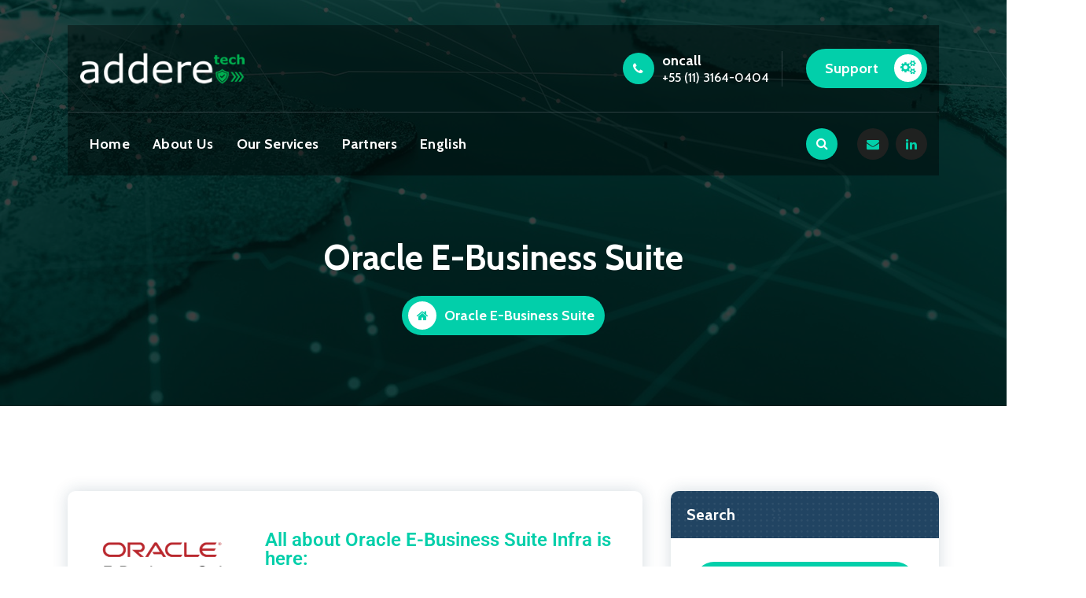

--- FILE ---
content_type: text/html; charset=UTF-8
request_url: https://adderetech.com/?page_id=1018
body_size: 21859
content:
<!DOCTYPE html>
<html lang="en-US">
	<head>
		<meta charset="UTF-8">
		<meta name="viewport" content="width=device-width, initial-scale=1">
		<link rel="profile" href="http://gmpg.org/xfn/11">
		
		<meta name='robots' content='index, follow, max-image-preview:large, max-snippet:-1, max-video-preview:-1' />
	<style>img:is([sizes="auto" i], [sizes^="auto," i]) { contain-intrinsic-size: 3000px 1500px }</style>
	
	<!-- This site is optimized with the Yoast SEO plugin v24.5 - https://yoast.com/wordpress/plugins/seo/ -->
	<title>Oracle E-Business Suite - ADDERE TECH</title>
	<link rel="canonical" href="https://adderetech.com/?page_id=1018" />
	<meta property="og:locale" content="en_US" />
	<meta property="og:type" content="article" />
	<meta property="og:title" content="Oracle E-Business Suite - ADDERE TECH" />
	<meta property="og:description" content="All about Oracle E-Business Suite Infra is here: Oracle E-Business Suite infrastructure on premises or cloud projects and sustain with excellence. Our team is experienced in critical and HA environments, keeping the environment healthy, keeping our managed EBS environments have the best performance, choosing better decisions with lower costs bringing save! Perform full installations (On [&hellip;]" />
	<meta property="og:url" content="https://adderetech.com/?page_id=1018" />
	<meta property="og:site_name" content="ADDERE TECH" />
	<meta property="article:modified_time" content="2022-01-08T04:38:31+00:00" />
	<meta property="og:image" content="https://adderetech.com/wp-content/uploads/2022/01/O-EBS-rgb-1.png" />
	<meta name="twitter:card" content="summary_large_image" />
	<meta name="twitter:label1" content="Est. reading time" />
	<meta name="twitter:data1" content="1 minute" />
	<script type="application/ld+json" class="yoast-schema-graph">{"@context":"https://schema.org","@graph":[{"@type":"WebPage","@id":"https://adderetech.com/?page_id=1018","url":"https://adderetech.com/?page_id=1018","name":"Oracle E-Business Suite - ADDERE TECH","isPartOf":{"@id":"https://adderetech.com/#website"},"primaryImageOfPage":{"@id":"https://adderetech.com/?page_id=1018#primaryimage"},"image":{"@id":"https://adderetech.com/?page_id=1018#primaryimage"},"thumbnailUrl":"https://adderetech.com/wp-content/uploads/2022/01/O-EBS-rgb-1.png","datePublished":"2022-01-08T01:17:06+00:00","dateModified":"2022-01-08T04:38:31+00:00","breadcrumb":{"@id":"https://adderetech.com/?page_id=1018#breadcrumb"},"inLanguage":"en-US","potentialAction":[{"@type":"ReadAction","target":["https://adderetech.com/?page_id=1018"]}]},{"@type":"ImageObject","inLanguage":"en-US","@id":"https://adderetech.com/?page_id=1018#primaryimage","url":"https://adderetech.com/wp-content/uploads/2022/01/O-EBS-rgb-1.png","contentUrl":"https://adderetech.com/wp-content/uploads/2022/01/O-EBS-rgb-1.png","width":570,"height":215},{"@type":"BreadcrumbList","@id":"https://adderetech.com/?page_id=1018#breadcrumb","itemListElement":[{"@type":"ListItem","position":1,"name":"Home","item":"https://adderetech.com/"},{"@type":"ListItem","position":2,"name":"Oracle E-Business Suite"}]},{"@type":"WebSite","@id":"https://adderetech.com/#website","url":"https://adderetech.com/","name":"ADDERE TECH","description":"Make it a GREAT BUSINESS!","publisher":{"@id":"https://adderetech.com/#organization"},"potentialAction":[{"@type":"SearchAction","target":{"@type":"EntryPoint","urlTemplate":"https://adderetech.com/?s={search_term_string}"},"query-input":{"@type":"PropertyValueSpecification","valueRequired":true,"valueName":"search_term_string"}}],"inLanguage":"en-US"},{"@type":"Organization","@id":"https://adderetech.com/#organization","name":"ADDERE TECH","url":"https://adderetech.com/","logo":{"@type":"ImageObject","inLanguage":"en-US","@id":"https://adderetech.com/#/schema/logo/image/","url":"https://adderetech.com/wp-content/uploads/2022/01/LOGO-CANVAS-01.png","contentUrl":"https://adderetech.com/wp-content/uploads/2022/01/LOGO-CANVAS-01.png","width":315,"height":84,"caption":"ADDERE TECH"},"image":{"@id":"https://adderetech.com/#/schema/logo/image/"}}]}</script>
	<!-- / Yoast SEO plugin. -->


<link rel='dns-prefetch' href='//fonts.googleapis.com' />
<link rel="alternate" type="application/rss+xml" title="ADDERE TECH &raquo; Feed" href="https://adderetech.com/?feed=rss2" />
<link rel="alternate" type="application/rss+xml" title="ADDERE TECH &raquo; Comments Feed" href="https://adderetech.com/?feed=comments-rss2" />
		<!-- This site uses the Google Analytics by MonsterInsights plugin v9.3.0 - Using Analytics tracking - https://www.monsterinsights.com/ -->
							<script src="//www.googletagmanager.com/gtag/js?id=G-Y7LS9FZG55"  data-cfasync="false" data-wpfc-render="false" type="text/javascript" async></script>
			<script data-cfasync="false" data-wpfc-render="false" type="text/javascript">
				var mi_version = '9.3.0';
				var mi_track_user = true;
				var mi_no_track_reason = '';
								var MonsterInsightsDefaultLocations = {"page_location":"https:\/\/adderetech.com\/?page_id=1018"};
				if ( typeof MonsterInsightsPrivacyGuardFilter === 'function' ) {
					var MonsterInsightsLocations = (typeof MonsterInsightsExcludeQuery === 'object') ? MonsterInsightsPrivacyGuardFilter( MonsterInsightsExcludeQuery ) : MonsterInsightsPrivacyGuardFilter( MonsterInsightsDefaultLocations );
				} else {
					var MonsterInsightsLocations = (typeof MonsterInsightsExcludeQuery === 'object') ? MonsterInsightsExcludeQuery : MonsterInsightsDefaultLocations;
				}

								var disableStrs = [
										'ga-disable-G-Y7LS9FZG55',
									];

				/* Function to detect opted out users */
				function __gtagTrackerIsOptedOut() {
					for (var index = 0; index < disableStrs.length; index++) {
						if (document.cookie.indexOf(disableStrs[index] + '=true') > -1) {
							return true;
						}
					}

					return false;
				}

				/* Disable tracking if the opt-out cookie exists. */
				if (__gtagTrackerIsOptedOut()) {
					for (var index = 0; index < disableStrs.length; index++) {
						window[disableStrs[index]] = true;
					}
				}

				/* Opt-out function */
				function __gtagTrackerOptout() {
					for (var index = 0; index < disableStrs.length; index++) {
						document.cookie = disableStrs[index] + '=true; expires=Thu, 31 Dec 2099 23:59:59 UTC; path=/';
						window[disableStrs[index]] = true;
					}
				}

				if ('undefined' === typeof gaOptout) {
					function gaOptout() {
						__gtagTrackerOptout();
					}
				}
								window.dataLayer = window.dataLayer || [];

				window.MonsterInsightsDualTracker = {
					helpers: {},
					trackers: {},
				};
				if (mi_track_user) {
					function __gtagDataLayer() {
						dataLayer.push(arguments);
					}

					function __gtagTracker(type, name, parameters) {
						if (!parameters) {
							parameters = {};
						}

						if (parameters.send_to) {
							__gtagDataLayer.apply(null, arguments);
							return;
						}

						if (type === 'event') {
														parameters.send_to = monsterinsights_frontend.v4_id;
							var hookName = name;
							if (typeof parameters['event_category'] !== 'undefined') {
								hookName = parameters['event_category'] + ':' + name;
							}

							if (typeof MonsterInsightsDualTracker.trackers[hookName] !== 'undefined') {
								MonsterInsightsDualTracker.trackers[hookName](parameters);
							} else {
								__gtagDataLayer('event', name, parameters);
							}
							
						} else {
							__gtagDataLayer.apply(null, arguments);
						}
					}

					__gtagTracker('js', new Date());
					__gtagTracker('set', {
						'developer_id.dZGIzZG': true,
											});
					if ( MonsterInsightsLocations.page_location ) {
						__gtagTracker('set', MonsterInsightsLocations);
					}
										__gtagTracker('config', 'G-Y7LS9FZG55', {"forceSSL":"true","link_attribution":"true"} );
															window.gtag = __gtagTracker;										(function () {
						/* https://developers.google.com/analytics/devguides/collection/analyticsjs/ */
						/* ga and __gaTracker compatibility shim. */
						var noopfn = function () {
							return null;
						};
						var newtracker = function () {
							return new Tracker();
						};
						var Tracker = function () {
							return null;
						};
						var p = Tracker.prototype;
						p.get = noopfn;
						p.set = noopfn;
						p.send = function () {
							var args = Array.prototype.slice.call(arguments);
							args.unshift('send');
							__gaTracker.apply(null, args);
						};
						var __gaTracker = function () {
							var len = arguments.length;
							if (len === 0) {
								return;
							}
							var f = arguments[len - 1];
							if (typeof f !== 'object' || f === null || typeof f.hitCallback !== 'function') {
								if ('send' === arguments[0]) {
									var hitConverted, hitObject = false, action;
									if ('event' === arguments[1]) {
										if ('undefined' !== typeof arguments[3]) {
											hitObject = {
												'eventAction': arguments[3],
												'eventCategory': arguments[2],
												'eventLabel': arguments[4],
												'value': arguments[5] ? arguments[5] : 1,
											}
										}
									}
									if ('pageview' === arguments[1]) {
										if ('undefined' !== typeof arguments[2]) {
											hitObject = {
												'eventAction': 'page_view',
												'page_path': arguments[2],
											}
										}
									}
									if (typeof arguments[2] === 'object') {
										hitObject = arguments[2];
									}
									if (typeof arguments[5] === 'object') {
										Object.assign(hitObject, arguments[5]);
									}
									if ('undefined' !== typeof arguments[1].hitType) {
										hitObject = arguments[1];
										if ('pageview' === hitObject.hitType) {
											hitObject.eventAction = 'page_view';
										}
									}
									if (hitObject) {
										action = 'timing' === arguments[1].hitType ? 'timing_complete' : hitObject.eventAction;
										hitConverted = mapArgs(hitObject);
										__gtagTracker('event', action, hitConverted);
									}
								}
								return;
							}

							function mapArgs(args) {
								var arg, hit = {};
								var gaMap = {
									'eventCategory': 'event_category',
									'eventAction': 'event_action',
									'eventLabel': 'event_label',
									'eventValue': 'event_value',
									'nonInteraction': 'non_interaction',
									'timingCategory': 'event_category',
									'timingVar': 'name',
									'timingValue': 'value',
									'timingLabel': 'event_label',
									'page': 'page_path',
									'location': 'page_location',
									'title': 'page_title',
									'referrer' : 'page_referrer',
								};
								for (arg in args) {
																		if (!(!args.hasOwnProperty(arg) || !gaMap.hasOwnProperty(arg))) {
										hit[gaMap[arg]] = args[arg];
									} else {
										hit[arg] = args[arg];
									}
								}
								return hit;
							}

							try {
								f.hitCallback();
							} catch (ex) {
							}
						};
						__gaTracker.create = newtracker;
						__gaTracker.getByName = newtracker;
						__gaTracker.getAll = function () {
							return [];
						};
						__gaTracker.remove = noopfn;
						__gaTracker.loaded = true;
						window['__gaTracker'] = __gaTracker;
					})();
									} else {
										console.log("");
					(function () {
						function __gtagTracker() {
							return null;
						}

						window['__gtagTracker'] = __gtagTracker;
						window['gtag'] = __gtagTracker;
					})();
									}
			</script>
				<!-- / Google Analytics by MonsterInsights -->
		<script type="text/javascript">
/* <![CDATA[ */
window._wpemojiSettings = {"baseUrl":"https:\/\/s.w.org\/images\/core\/emoji\/15.0.3\/72x72\/","ext":".png","svgUrl":"https:\/\/s.w.org\/images\/core\/emoji\/15.0.3\/svg\/","svgExt":".svg","source":{"concatemoji":"https:\/\/adderetech.com\/wp-includes\/js\/wp-emoji-release.min.js?ver=6.7.4"}};
/*! This file is auto-generated */
!function(i,n){var o,s,e;function c(e){try{var t={supportTests:e,timestamp:(new Date).valueOf()};sessionStorage.setItem(o,JSON.stringify(t))}catch(e){}}function p(e,t,n){e.clearRect(0,0,e.canvas.width,e.canvas.height),e.fillText(t,0,0);var t=new Uint32Array(e.getImageData(0,0,e.canvas.width,e.canvas.height).data),r=(e.clearRect(0,0,e.canvas.width,e.canvas.height),e.fillText(n,0,0),new Uint32Array(e.getImageData(0,0,e.canvas.width,e.canvas.height).data));return t.every(function(e,t){return e===r[t]})}function u(e,t,n){switch(t){case"flag":return n(e,"\ud83c\udff3\ufe0f\u200d\u26a7\ufe0f","\ud83c\udff3\ufe0f\u200b\u26a7\ufe0f")?!1:!n(e,"\ud83c\uddfa\ud83c\uddf3","\ud83c\uddfa\u200b\ud83c\uddf3")&&!n(e,"\ud83c\udff4\udb40\udc67\udb40\udc62\udb40\udc65\udb40\udc6e\udb40\udc67\udb40\udc7f","\ud83c\udff4\u200b\udb40\udc67\u200b\udb40\udc62\u200b\udb40\udc65\u200b\udb40\udc6e\u200b\udb40\udc67\u200b\udb40\udc7f");case"emoji":return!n(e,"\ud83d\udc26\u200d\u2b1b","\ud83d\udc26\u200b\u2b1b")}return!1}function f(e,t,n){var r="undefined"!=typeof WorkerGlobalScope&&self instanceof WorkerGlobalScope?new OffscreenCanvas(300,150):i.createElement("canvas"),a=r.getContext("2d",{willReadFrequently:!0}),o=(a.textBaseline="top",a.font="600 32px Arial",{});return e.forEach(function(e){o[e]=t(a,e,n)}),o}function t(e){var t=i.createElement("script");t.src=e,t.defer=!0,i.head.appendChild(t)}"undefined"!=typeof Promise&&(o="wpEmojiSettingsSupports",s=["flag","emoji"],n.supports={everything:!0,everythingExceptFlag:!0},e=new Promise(function(e){i.addEventListener("DOMContentLoaded",e,{once:!0})}),new Promise(function(t){var n=function(){try{var e=JSON.parse(sessionStorage.getItem(o));if("object"==typeof e&&"number"==typeof e.timestamp&&(new Date).valueOf()<e.timestamp+604800&&"object"==typeof e.supportTests)return e.supportTests}catch(e){}return null}();if(!n){if("undefined"!=typeof Worker&&"undefined"!=typeof OffscreenCanvas&&"undefined"!=typeof URL&&URL.createObjectURL&&"undefined"!=typeof Blob)try{var e="postMessage("+f.toString()+"("+[JSON.stringify(s),u.toString(),p.toString()].join(",")+"));",r=new Blob([e],{type:"text/javascript"}),a=new Worker(URL.createObjectURL(r),{name:"wpTestEmojiSupports"});return void(a.onmessage=function(e){c(n=e.data),a.terminate(),t(n)})}catch(e){}c(n=f(s,u,p))}t(n)}).then(function(e){for(var t in e)n.supports[t]=e[t],n.supports.everything=n.supports.everything&&n.supports[t],"flag"!==t&&(n.supports.everythingExceptFlag=n.supports.everythingExceptFlag&&n.supports[t]);n.supports.everythingExceptFlag=n.supports.everythingExceptFlag&&!n.supports.flag,n.DOMReady=!1,n.readyCallback=function(){n.DOMReady=!0}}).then(function(){return e}).then(function(){var e;n.supports.everything||(n.readyCallback(),(e=n.source||{}).concatemoji?t(e.concatemoji):e.wpemoji&&e.twemoji&&(t(e.twemoji),t(e.wpemoji)))}))}((window,document),window._wpemojiSettings);
/* ]]> */
</script>
<style id='wp-emoji-styles-inline-css' type='text/css'>

	img.wp-smiley, img.emoji {
		display: inline !important;
		border: none !important;
		box-shadow: none !important;
		height: 1em !important;
		width: 1em !important;
		margin: 0 0.07em !important;
		vertical-align: -0.1em !important;
		background: none !important;
		padding: 0 !important;
	}
</style>
<style id='classic-theme-styles-inline-css' type='text/css'>
/*! This file is auto-generated */
.wp-block-button__link{color:#fff;background-color:#32373c;border-radius:9999px;box-shadow:none;text-decoration:none;padding:calc(.667em + 2px) calc(1.333em + 2px);font-size:1.125em}.wp-block-file__button{background:#32373c;color:#fff;text-decoration:none}
</style>
<style id='global-styles-inline-css' type='text/css'>
:root{--wp--preset--aspect-ratio--square: 1;--wp--preset--aspect-ratio--4-3: 4/3;--wp--preset--aspect-ratio--3-4: 3/4;--wp--preset--aspect-ratio--3-2: 3/2;--wp--preset--aspect-ratio--2-3: 2/3;--wp--preset--aspect-ratio--16-9: 16/9;--wp--preset--aspect-ratio--9-16: 9/16;--wp--preset--color--black: #000000;--wp--preset--color--cyan-bluish-gray: #abb8c3;--wp--preset--color--white: #ffffff;--wp--preset--color--pale-pink: #f78da7;--wp--preset--color--vivid-red: #cf2e2e;--wp--preset--color--luminous-vivid-orange: #ff6900;--wp--preset--color--luminous-vivid-amber: #fcb900;--wp--preset--color--light-green-cyan: #7bdcb5;--wp--preset--color--vivid-green-cyan: #00d084;--wp--preset--color--pale-cyan-blue: #8ed1fc;--wp--preset--color--vivid-cyan-blue: #0693e3;--wp--preset--color--vivid-purple: #9b51e0;--wp--preset--gradient--vivid-cyan-blue-to-vivid-purple: linear-gradient(135deg,rgba(6,147,227,1) 0%,rgb(155,81,224) 100%);--wp--preset--gradient--light-green-cyan-to-vivid-green-cyan: linear-gradient(135deg,rgb(122,220,180) 0%,rgb(0,208,130) 100%);--wp--preset--gradient--luminous-vivid-amber-to-luminous-vivid-orange: linear-gradient(135deg,rgba(252,185,0,1) 0%,rgba(255,105,0,1) 100%);--wp--preset--gradient--luminous-vivid-orange-to-vivid-red: linear-gradient(135deg,rgba(255,105,0,1) 0%,rgb(207,46,46) 100%);--wp--preset--gradient--very-light-gray-to-cyan-bluish-gray: linear-gradient(135deg,rgb(238,238,238) 0%,rgb(169,184,195) 100%);--wp--preset--gradient--cool-to-warm-spectrum: linear-gradient(135deg,rgb(74,234,220) 0%,rgb(151,120,209) 20%,rgb(207,42,186) 40%,rgb(238,44,130) 60%,rgb(251,105,98) 80%,rgb(254,248,76) 100%);--wp--preset--gradient--blush-light-purple: linear-gradient(135deg,rgb(255,206,236) 0%,rgb(152,150,240) 100%);--wp--preset--gradient--blush-bordeaux: linear-gradient(135deg,rgb(254,205,165) 0%,rgb(254,45,45) 50%,rgb(107,0,62) 100%);--wp--preset--gradient--luminous-dusk: linear-gradient(135deg,rgb(255,203,112) 0%,rgb(199,81,192) 50%,rgb(65,88,208) 100%);--wp--preset--gradient--pale-ocean: linear-gradient(135deg,rgb(255,245,203) 0%,rgb(182,227,212) 50%,rgb(51,167,181) 100%);--wp--preset--gradient--electric-grass: linear-gradient(135deg,rgb(202,248,128) 0%,rgb(113,206,126) 100%);--wp--preset--gradient--midnight: linear-gradient(135deg,rgb(2,3,129) 0%,rgb(40,116,252) 100%);--wp--preset--font-size--small: 13px;--wp--preset--font-size--medium: 20px;--wp--preset--font-size--large: 36px;--wp--preset--font-size--x-large: 42px;--wp--preset--spacing--20: 0.44rem;--wp--preset--spacing--30: 0.67rem;--wp--preset--spacing--40: 1rem;--wp--preset--spacing--50: 1.5rem;--wp--preset--spacing--60: 2.25rem;--wp--preset--spacing--70: 3.38rem;--wp--preset--spacing--80: 5.06rem;--wp--preset--shadow--natural: 6px 6px 9px rgba(0, 0, 0, 0.2);--wp--preset--shadow--deep: 12px 12px 50px rgba(0, 0, 0, 0.4);--wp--preset--shadow--sharp: 6px 6px 0px rgba(0, 0, 0, 0.2);--wp--preset--shadow--outlined: 6px 6px 0px -3px rgba(255, 255, 255, 1), 6px 6px rgba(0, 0, 0, 1);--wp--preset--shadow--crisp: 6px 6px 0px rgba(0, 0, 0, 1);}:where(.is-layout-flex){gap: 0.5em;}:where(.is-layout-grid){gap: 0.5em;}body .is-layout-flex{display: flex;}.is-layout-flex{flex-wrap: wrap;align-items: center;}.is-layout-flex > :is(*, div){margin: 0;}body .is-layout-grid{display: grid;}.is-layout-grid > :is(*, div){margin: 0;}:where(.wp-block-columns.is-layout-flex){gap: 2em;}:where(.wp-block-columns.is-layout-grid){gap: 2em;}:where(.wp-block-post-template.is-layout-flex){gap: 1.25em;}:where(.wp-block-post-template.is-layout-grid){gap: 1.25em;}.has-black-color{color: var(--wp--preset--color--black) !important;}.has-cyan-bluish-gray-color{color: var(--wp--preset--color--cyan-bluish-gray) !important;}.has-white-color{color: var(--wp--preset--color--white) !important;}.has-pale-pink-color{color: var(--wp--preset--color--pale-pink) !important;}.has-vivid-red-color{color: var(--wp--preset--color--vivid-red) !important;}.has-luminous-vivid-orange-color{color: var(--wp--preset--color--luminous-vivid-orange) !important;}.has-luminous-vivid-amber-color{color: var(--wp--preset--color--luminous-vivid-amber) !important;}.has-light-green-cyan-color{color: var(--wp--preset--color--light-green-cyan) !important;}.has-vivid-green-cyan-color{color: var(--wp--preset--color--vivid-green-cyan) !important;}.has-pale-cyan-blue-color{color: var(--wp--preset--color--pale-cyan-blue) !important;}.has-vivid-cyan-blue-color{color: var(--wp--preset--color--vivid-cyan-blue) !important;}.has-vivid-purple-color{color: var(--wp--preset--color--vivid-purple) !important;}.has-black-background-color{background-color: var(--wp--preset--color--black) !important;}.has-cyan-bluish-gray-background-color{background-color: var(--wp--preset--color--cyan-bluish-gray) !important;}.has-white-background-color{background-color: var(--wp--preset--color--white) !important;}.has-pale-pink-background-color{background-color: var(--wp--preset--color--pale-pink) !important;}.has-vivid-red-background-color{background-color: var(--wp--preset--color--vivid-red) !important;}.has-luminous-vivid-orange-background-color{background-color: var(--wp--preset--color--luminous-vivid-orange) !important;}.has-luminous-vivid-amber-background-color{background-color: var(--wp--preset--color--luminous-vivid-amber) !important;}.has-light-green-cyan-background-color{background-color: var(--wp--preset--color--light-green-cyan) !important;}.has-vivid-green-cyan-background-color{background-color: var(--wp--preset--color--vivid-green-cyan) !important;}.has-pale-cyan-blue-background-color{background-color: var(--wp--preset--color--pale-cyan-blue) !important;}.has-vivid-cyan-blue-background-color{background-color: var(--wp--preset--color--vivid-cyan-blue) !important;}.has-vivid-purple-background-color{background-color: var(--wp--preset--color--vivid-purple) !important;}.has-black-border-color{border-color: var(--wp--preset--color--black) !important;}.has-cyan-bluish-gray-border-color{border-color: var(--wp--preset--color--cyan-bluish-gray) !important;}.has-white-border-color{border-color: var(--wp--preset--color--white) !important;}.has-pale-pink-border-color{border-color: var(--wp--preset--color--pale-pink) !important;}.has-vivid-red-border-color{border-color: var(--wp--preset--color--vivid-red) !important;}.has-luminous-vivid-orange-border-color{border-color: var(--wp--preset--color--luminous-vivid-orange) !important;}.has-luminous-vivid-amber-border-color{border-color: var(--wp--preset--color--luminous-vivid-amber) !important;}.has-light-green-cyan-border-color{border-color: var(--wp--preset--color--light-green-cyan) !important;}.has-vivid-green-cyan-border-color{border-color: var(--wp--preset--color--vivid-green-cyan) !important;}.has-pale-cyan-blue-border-color{border-color: var(--wp--preset--color--pale-cyan-blue) !important;}.has-vivid-cyan-blue-border-color{border-color: var(--wp--preset--color--vivid-cyan-blue) !important;}.has-vivid-purple-border-color{border-color: var(--wp--preset--color--vivid-purple) !important;}.has-vivid-cyan-blue-to-vivid-purple-gradient-background{background: var(--wp--preset--gradient--vivid-cyan-blue-to-vivid-purple) !important;}.has-light-green-cyan-to-vivid-green-cyan-gradient-background{background: var(--wp--preset--gradient--light-green-cyan-to-vivid-green-cyan) !important;}.has-luminous-vivid-amber-to-luminous-vivid-orange-gradient-background{background: var(--wp--preset--gradient--luminous-vivid-amber-to-luminous-vivid-orange) !important;}.has-luminous-vivid-orange-to-vivid-red-gradient-background{background: var(--wp--preset--gradient--luminous-vivid-orange-to-vivid-red) !important;}.has-very-light-gray-to-cyan-bluish-gray-gradient-background{background: var(--wp--preset--gradient--very-light-gray-to-cyan-bluish-gray) !important;}.has-cool-to-warm-spectrum-gradient-background{background: var(--wp--preset--gradient--cool-to-warm-spectrum) !important;}.has-blush-light-purple-gradient-background{background: var(--wp--preset--gradient--blush-light-purple) !important;}.has-blush-bordeaux-gradient-background{background: var(--wp--preset--gradient--blush-bordeaux) !important;}.has-luminous-dusk-gradient-background{background: var(--wp--preset--gradient--luminous-dusk) !important;}.has-pale-ocean-gradient-background{background: var(--wp--preset--gradient--pale-ocean) !important;}.has-electric-grass-gradient-background{background: var(--wp--preset--gradient--electric-grass) !important;}.has-midnight-gradient-background{background: var(--wp--preset--gradient--midnight) !important;}.has-small-font-size{font-size: var(--wp--preset--font-size--small) !important;}.has-medium-font-size{font-size: var(--wp--preset--font-size--medium) !important;}.has-large-font-size{font-size: var(--wp--preset--font-size--large) !important;}.has-x-large-font-size{font-size: var(--wp--preset--font-size--x-large) !important;}
:where(.wp-block-post-template.is-layout-flex){gap: 1.25em;}:where(.wp-block-post-template.is-layout-grid){gap: 1.25em;}
:where(.wp-block-columns.is-layout-flex){gap: 2em;}:where(.wp-block-columns.is-layout-grid){gap: 2em;}
:root :where(.wp-block-pullquote){font-size: 1.5em;line-height: 1.6;}
</style>
<link rel='stylesheet' id='contact-form-7-css' href='https://adderetech.com/wp-content/plugins/contact-form-7/includes/css/styles.css?ver=6.0.6' type='text/css' media='all' />
<link rel='stylesheet' id='woocommerce-layout-css' href='https://adderetech.com/wp-content/plugins/woocommerce/assets/css/woocommerce-layout.css?ver=10.3.7' type='text/css' media='all' />
<link rel='stylesheet' id='woocommerce-smallscreen-css' href='https://adderetech.com/wp-content/plugins/woocommerce/assets/css/woocommerce-smallscreen.css?ver=10.3.7' type='text/css' media='only screen and (max-width: 768px)' />
<link rel='stylesheet' id='woocommerce-general-css' href='https://adderetech.com/wp-content/plugins/woocommerce/assets/css/woocommerce.css?ver=10.3.7' type='text/css' media='all' />
<style id='woocommerce-inline-inline-css' type='text/css'>
.woocommerce form .form-row .required { visibility: visible; }
</style>
<link rel='stylesheet' id='brands-styles-css' href='https://adderetech.com/wp-content/plugins/woocommerce/assets/css/brands.css?ver=10.3.7' type='text/css' media='all' />
<link rel='stylesheet' id='bootstrap-min-css' href='https://adderetech.com/wp-content/themes/cozipress-pro/assets/css/bootstrap.min.css?ver=6.7.4' type='text/css' media='all' />
<link rel='stylesheet' id='owl-carousel-min-css' href='https://adderetech.com/wp-content/themes/cozipress-pro/assets/css/owl.carousel.min.css?ver=6.7.4' type='text/css' media='all' />
<link rel='stylesheet' id='font-awesome-css' href='https://adderetech.com/wp-content/plugins/elementor/assets/lib/font-awesome/css/font-awesome.min.css?ver=4.7.0' type='text/css' media='all' />
<link rel='stylesheet' id='animate-css' href='https://adderetech.com/wp-content/themes/cozipress-pro/assets/css/animate.min.css?ver=6.7.4' type='text/css' media='all' />
<link rel='stylesheet' id='magnific-popup-css' href='https://adderetech.com/wp-content/themes/cozipress-pro/assets/css/magnific-popup.min.css?ver=6.7.4' type='text/css' media='all' />
<link rel='stylesheet' id='cozipress-editor-style-css' href='https://adderetech.com/wp-content/themes/cozipress-pro/assets/css/editor-style.css?ver=6.7.4' type='text/css' media='all' />
<link rel='stylesheet' id='cozipress-menus-css' href='https://adderetech.com/wp-content/themes/cozipress-pro/assets/css/classic-menu.css?ver=6.7.4' type='text/css' media='all' />
<link rel='stylesheet' id='cozipress-widgets-css' href='https://adderetech.com/wp-content/themes/cozipress-pro/assets/css/widgets.css?ver=6.7.4' type='text/css' media='all' />
<link rel='stylesheet' id='cozipress-main-css' href='https://adderetech.com/wp-content/themes/cozipress-pro/assets/css/main.css?ver=6.7.4' type='text/css' media='all' />
<link rel='stylesheet' id='cozipress-woo-css' href='https://adderetech.com/wp-content/themes/cozipress-pro/assets/css/woo.css?ver=6.7.4' type='text/css' media='all' />
<link rel='stylesheet' id='cozipress-media-query-css' href='https://adderetech.com/wp-content/themes/cozipress-pro/assets/css/responsive.css?ver=6.7.4' type='text/css' media='all' />
<link rel='stylesheet' id='cozipress-style-css' href='https://adderetech.com/wp-content/themes/cozipress-pro/style.css?ver=6.7.4' type='text/css' media='all' />
<style id='cozipress-style-inline-css' type='text/css'>
.main-slider {
					    background: rgba(0, 0, 0, 0.6);
				}
.breadcrumb-area:after {
					background-color: #000000;
					opacity: 0.75;
				}
.site-description { font-size: 12px !important;} @media (max-width:768px) {.site-description { font-size: 12px !important;} } @media (max-width:480px) {.site-description { font-size: 12px !important;} } :root {
								--bs-black:#000000;
								--bs-blue:#0d6efd;
								--bs-indigo:#6610f2;
								--bs-purple:#6f42c1;
								--bs-pink:#d63384;
								--bs-red:#dc221c;
								--bs-orange:#fd7e14;
								--bs-orange-dark:#ee4a34;
								--bs-orange-dark-light:#fae4df;
								--bs-yellow:#ffcc00;
								--bs-green:#28a745;
								--bs-teal:#20c997;
								--bs-cyan:#17a2b8;
								--bs-white:#ffffff;
								--bs-gray:#dedede;
								--bs-gray-light: #f7f7f7;
								--bs-gray-dark:#343a40;
								--bs-primary:#02cfaa;
								--bs-primary-dark:#025ce2;
								--bs-primary-light: #effffc;
								--bs-primary-shadow:rgb(0 123 255 / 0.5);
								--bs-secondary:#214462;
								--bs-secondary-dark: #1f2120;
								--bs-gray-500: #f2f2f2;
								--bs-gray-500-thumb: #c2c2c2;
								--bs-success:#28a745;
								--bs-info:#17a2b8;
								--bs-warning:#ffc107;
								--bs-danger:#dc3545;
								--bs-light:#f8f9fa;
								--bs-dark:#343a40;
								--bs-gradient:linear-gradient(180deg,rgba(255,255,255,0.15),rgba(255,255,255,0));
								--bs-gradient-image:linear-gradient(180deg,rgba(255,255,255,0.15),rgba(255,255,255,0));
								--bs-shadow: 2px 5px 20px rgba(0, 0, 0, .2);
								--bs-radius: 0.1875rem;
								--bs-theme-radius: 6.25rem;
								--bs-transition: all .35s cubic-bezier(.645,.045,.355,1);
								--bs-transition-slow: all .55s cubic-bezier(.645,.045,.355,1);
								--bs-transition-very-slow: all .75s cubic-bezier(.645,.045,.355,1);
							}.heading-default .badge:after{
								    background-color: rgba(2, 207, 170, .2);
							}
 body{ font-family: Cabin;	}
 body{ 
			font-weight: inherit;
			text-transform: inherit;
			font-style: inherit;
			text-decoration: inherit;
		} a {text-decoration: inherit;
		}
 h1{ 
				font-family: ;
				font-weight: 700;
				text-transform: inherit;
				font-style: inherit;
				text-decoration: inherit;
			}
 h2{ 
				font-family: ;
				font-weight: 700;
				text-transform: inherit;
				font-style: inherit;
				text-decoration: inherit;
			}
 h3{ 
				font-family: ;
				font-weight: 700;
				text-transform: inherit;
				font-style: inherit;
				text-decoration: inherit;
			}
 h4{ 
				font-family: ;
				font-weight: 700;
				text-transform: inherit;
				font-style: inherit;
				text-decoration: inherit;
			}
 h5{ 
				font-family: ;
				font-weight: 700;
				text-transform: inherit;
				font-style: inherit;
				text-decoration: inherit;
			}
 h6{ 
				font-family: ;
				font-weight: 700;
				text-transform: inherit;
				font-style: inherit;
				text-decoration: inherit;
			}
@media (min-width: 992px) {
							.footer-parallax .cozipress-content {
								position: relative;
								margin-bottom: 671px;
								box-shadow: 0 5px 10px 0 rgb(51 51 51 / 50%);
								z-index: 1;
							}
							.footer-parallax .main-footer {
								position: fixed;
								bottom: 0;
								left: 0;
								width: 100%;
								z-index: 0;
							}
						}

</style>
<link rel='stylesheet' id='cozipress-fonts-css' href='//fonts.googleapis.com/css?family=Montserrat%3Aital%2Cwght%400%2C200%3B0%2C300%3B0%2C400%3B0%2C500%3B0%2C600%3B0%2C700%3B0%2C800%3B0%2C900%3B1%2C100%3B1%2C200%3B1%2C300%3B1%2C400%3B1%2C500%3B1%2C600%3B1%2C700%3B1%2C800%3B1%2C900&#038;subset=latin%2Clatin-ext' type='text/css' media='all' />
<link rel='stylesheet' id='cozipress-font-selector-google-font-cabin-css' href='//fonts.googleapis.com/css?family=Cabin%3A300%2C400%2C500%2C700&#038;ver=6.7.4#038;subset=latin' type='text/css' media='all' />
<link rel='stylesheet' id='elementor-icons-css' href='https://adderetech.com/wp-content/plugins/elementor/assets/lib/eicons/css/elementor-icons.min.css?ver=5.44.0' type='text/css' media='all' />
<link rel='stylesheet' id='elementor-frontend-css' href='https://adderetech.com/wp-content/plugins/elementor/assets/css/frontend.min.css?ver=3.33.4' type='text/css' media='all' />
<link rel='stylesheet' id='elementor-post-75-css' href='https://adderetech.com/wp-content/uploads/elementor/css/post-75.css?ver=1767963803' type='text/css' media='all' />
<link rel='stylesheet' id='widget-image-css' href='https://adderetech.com/wp-content/plugins/elementor/assets/css/widget-image.min.css?ver=3.33.4' type='text/css' media='all' />
<link rel='stylesheet' id='widget-heading-css' href='https://adderetech.com/wp-content/plugins/elementor/assets/css/widget-heading.min.css?ver=3.33.4' type='text/css' media='all' />
<link rel='stylesheet' id='elementor-post-1018-css' href='https://adderetech.com/wp-content/uploads/elementor/css/post-1018.css?ver=1767995273' type='text/css' media='all' />
<link rel='stylesheet' id='elementor-gf-local-roboto-css' href='https://adderetech.com/wp-content/uploads/elementor/google-fonts/css/roboto.css?ver=1750388936' type='text/css' media='all' />
<link rel='stylesheet' id='elementor-gf-local-robotoslab-css' href='https://adderetech.com/wp-content/uploads/elementor/google-fonts/css/robotoslab.css?ver=1750388941' type='text/css' media='all' />
<script type="text/javascript" src="https://adderetech.com/wp-content/plugins/google-analytics-for-wordpress/assets/js/frontend-gtag.min.js?ver=9.3.0" id="monsterinsights-frontend-script-js" async="async" data-wp-strategy="async"></script>
<script data-cfasync="false" data-wpfc-render="false" type="text/javascript" id='monsterinsights-frontend-script-js-extra'>/* <![CDATA[ */
var monsterinsights_frontend = {"js_events_tracking":"true","download_extensions":"doc,pdf,ppt,zip,xls,docx,pptx,xlsx","inbound_paths":"[{\"path\":\"\\\/go\\\/\",\"label\":\"affiliate\"},{\"path\":\"\\\/recommend\\\/\",\"label\":\"affiliate\"}]","home_url":"https:\/\/adderetech.com","hash_tracking":"false","v4_id":"G-Y7LS9FZG55"};/* ]]> */
</script>
<script type="text/javascript" src="https://adderetech.com/wp-includes/js/jquery/jquery.min.js?ver=3.7.1" id="jquery-core-js"></script>
<script type="text/javascript" src="https://adderetech.com/wp-includes/js/jquery/jquery-migrate.min.js?ver=3.4.1" id="jquery-migrate-js"></script>
<script type="text/javascript" src="https://adderetech.com/wp-content/plugins/woocommerce/assets/js/jquery-blockui/jquery.blockUI.min.js?ver=2.7.0-wc.10.3.7" id="wc-jquery-blockui-js" defer="defer" data-wp-strategy="defer"></script>
<script type="text/javascript" id="wc-add-to-cart-js-extra">
/* <![CDATA[ */
var wc_add_to_cart_params = {"ajax_url":"\/wp-admin\/admin-ajax.php","wc_ajax_url":"\/?wc-ajax=%%endpoint%%","i18n_view_cart":"View cart","cart_url":"https:\/\/adderetech.com","is_cart":"","cart_redirect_after_add":"no"};
/* ]]> */
</script>
<script type="text/javascript" src="https://adderetech.com/wp-content/plugins/woocommerce/assets/js/frontend/add-to-cart.min.js?ver=10.3.7" id="wc-add-to-cart-js" defer="defer" data-wp-strategy="defer"></script>
<script type="text/javascript" src="https://adderetech.com/wp-content/plugins/woocommerce/assets/js/js-cookie/js.cookie.min.js?ver=2.1.4-wc.10.3.7" id="wc-js-cookie-js" defer="defer" data-wp-strategy="defer"></script>
<script type="text/javascript" id="woocommerce-js-extra">
/* <![CDATA[ */
var woocommerce_params = {"ajax_url":"\/wp-admin\/admin-ajax.php","wc_ajax_url":"\/?wc-ajax=%%endpoint%%","i18n_password_show":"Show password","i18n_password_hide":"Hide password"};
/* ]]> */
</script>
<script type="text/javascript" src="https://adderetech.com/wp-content/plugins/woocommerce/assets/js/frontend/woocommerce.min.js?ver=10.3.7" id="woocommerce-js" defer="defer" data-wp-strategy="defer"></script>
<script type="text/javascript" src="https://adderetech.com/wp-content/themes/cozipress-pro/assets/js/wow.min.js?ver=6.7.4" id="wow-min-js"></script>
<link rel="https://api.w.org/" href="https://adderetech.com/index.php?rest_route=/" /><link rel="alternate" title="JSON" type="application/json" href="https://adderetech.com/index.php?rest_route=/wp/v2/pages/1018" /><link rel="EditURI" type="application/rsd+xml" title="RSD" href="https://adderetech.com/xmlrpc.php?rsd" />
<meta name="generator" content="WordPress 6.7.4" />
<meta name="generator" content="WooCommerce 10.3.7" />
<link rel='shortlink' href='https://adderetech.com/?p=1018' />
<link rel="alternate" title="oEmbed (JSON)" type="application/json+oembed" href="https://adderetech.com/index.php?rest_route=%2Foembed%2F1.0%2Fembed&#038;url=https%3A%2F%2Fadderetech.com%2F%3Fpage_id%3D1018" />
<link rel="alternate" title="oEmbed (XML)" type="text/xml+oembed" href="https://adderetech.com/index.php?rest_route=%2Foembed%2F1.0%2Fembed&#038;url=https%3A%2F%2Fadderetech.com%2F%3Fpage_id%3D1018&#038;format=xml" />
<style>body.boxed { background:url("https://adderetech.com/wp-content/themes/cozipress-pro/assets/images/bg-pattern/pattern-3.png");}</style>	<noscript><style>.woocommerce-product-gallery{ opacity: 1 !important; }</style></noscript>
	<meta name="generator" content="Elementor 3.33.4; features: additional_custom_breakpoints; settings: css_print_method-external, google_font-enabled, font_display-auto">
			<style>
				.e-con.e-parent:nth-of-type(n+4):not(.e-lazyloaded):not(.e-no-lazyload),
				.e-con.e-parent:nth-of-type(n+4):not(.e-lazyloaded):not(.e-no-lazyload) * {
					background-image: none !important;
				}
				@media screen and (max-height: 1024px) {
					.e-con.e-parent:nth-of-type(n+3):not(.e-lazyloaded):not(.e-no-lazyload),
					.e-con.e-parent:nth-of-type(n+3):not(.e-lazyloaded):not(.e-no-lazyload) * {
						background-image: none !important;
					}
				}
				@media screen and (max-height: 640px) {
					.e-con.e-parent:nth-of-type(n+2):not(.e-lazyloaded):not(.e-no-lazyload),
					.e-con.e-parent:nth-of-type(n+2):not(.e-lazyloaded):not(.e-no-lazyload) * {
						background-image: none !important;
					}
				}
			</style>
				<style type="text/css">
			.site-title,
		.site-description {
			position: absolute;
			clip: rect(1px, 1px, 1px, 1px);
		}
		</style>
	<link rel="icon" href="https://adderetech.com/wp-content/uploads/2022/01/cropped-Site_icon2.fw_-32x32.png" sizes="32x32" />
<link rel="icon" href="https://adderetech.com/wp-content/uploads/2022/01/cropped-Site_icon2.fw_-192x192.png" sizes="192x192" />
<link rel="apple-touch-icon" href="https://adderetech.com/wp-content/uploads/2022/01/cropped-Site_icon2.fw_-180x180.png" />
<meta name="msapplication-TileImage" content="https://adderetech.com/wp-content/uploads/2022/01/cropped-Site_icon2.fw_-270x270.png" />
	</head>
<body class="page-template-default page page-id-1018 wp-custom-logo theme-cozipress-pro woocommerce-no-js header-transparent homepage-4 wide footer-parallax elementor-default elementor-kit-75 elementor-page elementor-page-1018" >

	<div id="page" class="site">
		<a class="skip-link screen-reader-text" href="#content">Skip to content</a>
	
	<!--===// Start: Main Header
    =================================-->
    <header id="main-header" class="main-header">
		
        <!--===// Start: Navigation Info
        =================================-->
        <div class="main-navigation-info d-none d-lg-block">
            <div class="container">
				<div class="th-ovelay">
					<div class="row">
						<div class="col-3 my-auto">
							<div class="logo">
								<a href="https://adderetech.com/" class="custom-logo-link" rel="home"><img width="243" height="65" src="https://adderetech.com/wp-content/uploads/2021/12/ADDERE_NOVO_White.fw_.png" class="custom-logo" alt="ADDERE TECH" decoding="async" /></a>						<p class="site-description">Make it a GREAT BUSINESS!</p>
									</div>
						</div>
						<div class="col-9 my-auto">
							<div class="main-menu-right main-nav-info">
								<ul class="menu-right-list">
									<li class="main-info-list">
												<aside class="widget widget-contact second">
			<div class="contact-area">
				<div class="contact-icon">
					<div class="contact-corn"><i class="fa fa-phone"></i></div>
				</div>
				<div class="contact-info">
					<h6 class="title">oncall</h6>
					<p class="text"><a href="tel:+55 (11) 3164-0404">+55 (11) 3164-0404 </a></p>
				</div>
			</div>
		</aside>
			
									</li>
																			<li class="button-area">
														<a href="https://support.addere.cloud" target='_blank' class="btn btn-primary btn-like-icon">Support <span class="bticn"><i class="fa fa-cogs"></i></span></a>
												</li>
										
								</ul>                            
							</div>
						</div>
					</div>
				 </div>
            </div>
        </div>
        <!-- End: Navigation Info
        =================================-->
        <!--===// Start: Navigation Wrapper
        =================================-->
        <div class="navigation-wrapper">
            <!--===// Start: Main Desktop Navigation
            =================================-->
            <div class="main-navigation-area d-none d-lg-block">
                <div class="main-navigation not-sticky">
                    <div class="container">
                        <div class="row">
                            <div class="col-12 my-auto">
                                <nav class="navbar-area">
                                    <div class="main-navbar">
										<ul id="menu-primary-menu-en" class="main-menu"><li itemscope="itemscope" itemtype="https://www.schema.org/SiteNavigationElement" id="menu-item-781" class="menu-item menu-item-type-post_type menu-item-object-page menu-item-home menu-item-781 nav-item"><a title="Home" href="https://adderetech.com/" class="nav-link">Home</a></li>
<li itemscope="itemscope" itemtype="https://www.schema.org/SiteNavigationElement" id="menu-item-918" class="menu-item menu-item-type-custom menu-item-object-custom menu-item-918 nav-item"><a title="About Us" href="https:/#AboutUs" class="nav-link">About Us</a></li>
<li itemscope="itemscope" itemtype="https://www.schema.org/SiteNavigationElement" id="menu-item-939" class="menu-item menu-item-type-custom menu-item-object-custom menu-item-939 nav-item"><a title="Our Services" href="https:/#services" class="nav-link">Our Services</a></li>
<li itemscope="itemscope" itemtype="https://www.schema.org/SiteNavigationElement" id="menu-item-928" class="menu-item menu-item-type-custom menu-item-object-custom menu-item-928 nav-item"><a title="Partners" href="https:/#partners" class="nav-link">Partners</a></li>
<li itemscope="itemscope" itemtype="https://www.schema.org/SiteNavigationElement" id="menu-item-828" class="pll-parent-menu-item menu-item menu-item-type-custom menu-item-object-custom menu-item-has-children dropdown menu-item-828 nav-item"><a title="English" href="#pll_switcher" class="nav-link">English</a>
<span class='mobile-collapsed d-lg-none'><button type='button' class='fa fa-chevron-right' aria-label='Mobile Collapsed'></button></span><ul class="dropdown-menu"  role="menu">
	<li itemscope="itemscope" itemtype="https://www.schema.org/SiteNavigationElement" id="menu-item-828-pt" class="lang-item lang-item-2 lang-item-pt no-translation lang-item-first menu-item menu-item-type-custom menu-item-object-custom menu-item-828-pt nav-item"><a title="Português" href="https://adderetech.com/?lang=pt" class="dropdown-item" hreflang="pt-BR" lang="pt-BR">Português</a></li>
	<li itemscope="itemscope" itemtype="https://www.schema.org/SiteNavigationElement" id="menu-item-828-es" class="lang-item lang-item-4 lang-item-es no-translation menu-item menu-item-type-custom menu-item-object-custom menu-item-828-es nav-item"><a title="Español" href="https://adderetech.com/?lang=es" class="dropdown-item" hreflang="es-MX" lang="es-MX">Español</a></li>
</ul>
</li>
</ul>	
                                    </div>
                                    <div class="main-menu-right">
                                        <ul class="menu-right-list">
										   				<li class="search-button">
					<button type="button" id="header-search-toggle" class="header-search-toggle" aria-expanded="false" aria-label="Search Popup"><i class="fa fa-search"></i></button>
					<!--===// Start: Header Search PopUp
					=================================-->
					<div class="header-search-popup">
						<div class="header-search-flex">
							<form role="search" method="get" class="search-form" action="https://adderetech.com/" aria-label="Site Search">
								<input type="search" class="form-control header-search-field" placeholder="Type To Search" name="search" id="search">
								<button type="submit" class="search-submit"><i class="fa fa-search"></i></button>
							</form>
							<button type="button" id="header-search-close" class="close-style header-search-close" aria-label="Search Popup Close"></button>
						</div>
					</div>
					<!--===// End: Header Search PopUp
					=================================-->
				</li>
			                                                                                        <li class="menu-social-list">
                                                		<aside class="widget widget_social_widget third">
			<ul>
								<li><a href="mailto:adm@?subject=Contact%20to%20Addere!&#038;body=Hello"><i class="fa fa-envelope"></i></a></li>
								<li><a href="https://www.linkedin.com/company/adderetech"><i class="fa fa-linkedin"></i></a></li>
							</ul>
		</aside>
			
                                            </li>
                                        </ul>                            
                                    </div>
                                </nav>
                            </div>
                        </div>
                    </div>
                </div>
            </div>
            <!--===// End:  Main Desktop Navigation
            =================================-->
            <!--===// Start: Main Mobile Navigation
            =================================-->
            <div class="main-mobile-nav not-sticky"> 
                <div class="container">
                    <div class="row">
                        <div class="col-12">
                            <div class="main-mobile-menu">
                                <div class="mobile-logo">
                                    <div class="logo">
                                        <a href="https://adderetech.com/" class="custom-logo-link" rel="home"><img width="243" height="65" src="https://adderetech.com/wp-content/uploads/2021/12/ADDERE_NOVO_White.fw_.png" class="custom-logo" alt="ADDERE TECH" decoding="async" /></a>						<p class="site-description">Make it a GREAT BUSINESS!</p>
		                                    </div>
                                </div>
                                <div class="menu-collapse-wrap">
                                    <div class="hamburger-menu">
                                        <button type="button" class="menu-collapsed" aria-label="Menu Collaped">
                                            <div class="top-bun"></div>
                                            <div class="meat"></div>
                                            <div class="bottom-bun"></div>
                                        </button>
                                    </div>
                                </div>
                                <div class="main-mobile-wrapper">
                                    <div id="mobile-menu-build" class="main-mobile-build">
                                        <button type="button" class="header-close-menu close-style" aria-label="Header Close Menu"></button>
                                    </div>
                                </div>
                                <div class="header-above-btn">
                                    <button type="button" class="header-above-collapse" aria-label="Header Above Collapse"><span></span></button>
                                </div>
                                <div class="header-above-wrapper">
                                    <div id="header-above-bar" class="header-above-bar"></div>
                                </div>
                            </div>
                        </div>
                    </div>
                </div>        
            </div>
            <!--===// End: Main Mobile Navigation
            =================================-->
        </div>
        <!--===// End: Navigation Wrapper
        =================================-->
    </header>
    <!-- End: Main Header
    =================================-->	<section id="breadcrumb-section" class="breadcrumb-area breadcrumb-center" style="background: url(https://adderetech.com/wp-content/uploads/2022/01/1580036238764.jpeg) center center scroll;">
        <div class="container">
            <div class="row">
                <div class="col-12">
                    <div class="breadcrumb-content">
                        <div class="breadcrumb-heading">
                            								<h1>
									Oracle E-Business Suite								</h1>
								
                        </div>
													<ol class="breadcrumb-list">
								<li><a href="https://adderetech.com/"><i class="fa fa-home"></i></a></li>
																<li>
									Oracle E-Business Suite								</li>
							</ol>
							
                    </div>                    
                </div>
            </div>
        </div>
    </section>
		
	<div id="content" class="cozipress-content">
	
<section id="post-section" class="post-section st-py-default kg">
	<div class="container">
		<div class="row gy-lg-0 gy-5 wow fadeInUp">
			<div class="col-lg-8">								<article class="post-items post-single">
					<div class="post-content">
								<div data-elementor-type="wp-page" data-elementor-id="1018" class="elementor elementor-1018">
						<section class="elementor-section elementor-top-section elementor-element elementor-element-ec01d81 elementor-section-boxed elementor-section-height-default elementor-section-height-default" data-id="ec01d81" data-element_type="section">
						<div class="elementor-container elementor-column-gap-default">
					<div class="elementor-column elementor-col-33 elementor-top-column elementor-element elementor-element-d61fee3" data-id="d61fee3" data-element_type="column">
			<div class="elementor-widget-wrap elementor-element-populated">
						<div class="elementor-element elementor-element-d1fb175 elementor-widget elementor-widget-image" data-id="d1fb175" data-element_type="widget" data-widget_type="image.default">
				<div class="elementor-widget-container">
															<img fetchpriority="high" decoding="async" width="570" height="215" src="https://adderetech.com/wp-content/uploads/2022/01/O-EBS-rgb-1.png" class="attachment-full size-full wp-image-894" alt="" srcset="https://adderetech.com/wp-content/uploads/2022/01/O-EBS-rgb-1.png 570w, https://adderetech.com/wp-content/uploads/2022/01/O-EBS-rgb-1-300x113.png 300w" sizes="(max-width: 570px) 100vw, 570px" />															</div>
				</div>
					</div>
		</div>
				<div class="elementor-column elementor-col-66 elementor-top-column elementor-element elementor-element-9697122" data-id="9697122" data-element_type="column">
			<div class="elementor-widget-wrap elementor-element-populated">
						<div class="elementor-element elementor-element-92e4185 text-primary elementor-widget elementor-widget-heading" data-id="92e4185" data-element_type="widget" data-widget_type="heading.default">
				<div class="elementor-widget-container">
					<h4 class="elementor-heading-title elementor-size-default">All about Oracle E-Business Suite Infra is here:</h4>				</div>
				</div>
				<div class="elementor-element elementor-element-c1d6d2c elementor-widget elementor-widget-text-editor" data-id="c1d6d2c" data-element_type="widget" data-widget_type="text-editor.default">
				<div class="elementor-widget-container">
									<p style="text-align: left;">Oracle E-Business Suite infrastructure on premises or cloud projects and sustain with excellence. Our team is experienced in critical and HA environments, keeping the environment healthy, keeping our managed EBS environments have the best performance, choosing better decisions with lower costs bringing save!</p>								</div>
				</div>
					</div>
		</div>
					</div>
		</section>
				<section class="elementor-section elementor-top-section elementor-element elementor-element-004f82c elementor-section-boxed elementor-section-height-default elementor-section-height-default" data-id="004f82c" data-element_type="section">
						<div class="elementor-container elementor-column-gap-default">
					<div class="elementor-column elementor-col-100 elementor-top-column elementor-element elementor-element-38ac5b2" data-id="38ac5b2" data-element_type="column">
			<div class="elementor-widget-wrap elementor-element-populated">
						<div class="elementor-element elementor-element-a428fae text-primary elementor-widget elementor-widget-heading" data-id="a428fae" data-element_type="widget" data-widget_type="heading.default">
				<div class="elementor-widget-container">
					<h4 class="elementor-heading-title elementor-size-default">Perform full installations (On premises)</h4>				</div>
				</div>
				<div class="elementor-element elementor-element-12f69f3 elementor-widget elementor-widget-text-editor" data-id="12f69f3" data-element_type="widget" data-widget_type="text-editor.default">
				<div class="elementor-widget-container">
									<p><span style="color: #214462; font-family: var( --e-global-typography-text-font-family ), Sans-serif; background-color: var(--bs-white); font-size: 1rem; font-style: inherit; text-decoration-line: inherit; text-transform: inherit;">Need to install any module? let with us, we will use the best practices that will keep your environment flexible, and easier to support or perform refreshes. <br /></span></p><p><span style="color: #214462; font-family: var( --e-global-typography-text-font-family ), Sans-serif; background-color: var(--bs-white); font-size: 1rem; font-style: inherit; text-decoration-line: inherit; text-transform: inherit;">We can make the whole thing, since OS, databases, cloud, multi-cloud, hybrid cloud, secure it,  creating/planning backups, setup HA, DR, or any customer wish (IT related only) .<br /></span></p><p> </p>								</div>
				</div>
					</div>
		</div>
					</div>
		</section>
				<section class="elementor-section elementor-top-section elementor-element elementor-element-0988b87 elementor-section-boxed elementor-section-height-default elementor-section-height-default" data-id="0988b87" data-element_type="section">
						<div class="elementor-container elementor-column-gap-default">
					<div class="elementor-column elementor-col-50 elementor-top-column elementor-element elementor-element-8d47f47" data-id="8d47f47" data-element_type="column">
			<div class="elementor-widget-wrap elementor-element-populated">
						<div class="elementor-element elementor-element-70ad662 text-primary elementor-widget elementor-widget-heading" data-id="70ad662" data-element_type="widget" data-widget_type="heading.default">
				<div class="elementor-widget-container">
					<h4 class="elementor-heading-title elementor-size-default">Check some of our services.</h4>				</div>
				</div>
				<div class="elementor-element elementor-element-2507d77 elementor-widget elementor-widget-text-editor" data-id="2507d77" data-element_type="widget" data-widget_type="text-editor.default">
				<div class="elementor-widget-container">
									<ul>
<li><span style="color: #214462; font-family: var( --e-global-typography-text-font-family ), Sans-serif; background-color: var(--bs-white); font-size: 1rem; font-style: inherit; text-decoration-line: inherit; text-transform: inherit;">Move2cloud</span></li>
<li><span style="color: #214462; font-family: var( --e-global-typography-text-font-family ), Sans-serif; background-color: var(--bs-white); font-size: 1rem; font-style: inherit; text-decoration-line: inherit; text-transform: inherit;">Full conversion to HA (Database and application)</span></li>
<li><span style="color: #214462; font-family: var( --e-global-typography-text-font-family ), Sans-serif; background-color: var(--bs-white); font-size: 1rem; font-style: inherit; text-decoration-line: inherit; text-transform: inherit;">Cloning / Refreshes</span></li>
<li><span style="color: #214462; font-family: var( --e-global-typography-text-font-family ), Sans-serif; background-color: var(--bs-white); font-size: 1rem; font-style: inherit; text-decoration-line: inherit; text-transform: inherit;">Patching</span></li>
<li><span style="color: #214462; font-family: var( --e-global-typography-text-font-family ), Sans-serif; background-color: var(--bs-white); font-size: 1rem; font-style: inherit; text-decoration-line: inherit; text-transform: inherit;">Upgrading</span></li>
<li><span style="color: #214462; font-family: var( --e-global-typography-text-font-family ), Sans-serif; background-color: var(--bs-white); font-size: 1rem; font-style: inherit; text-decoration-line: inherit; text-transform: inherit;">Performance and tunning</span></li>
<li><span style="color: #214462; font-family: var( --e-global-typography-text-font-family ), Sans-serif; background-color: var(--bs-white); font-size: 1rem; font-style: inherit; text-decoration-line: inherit; text-transform: inherit;">Capacity planning</span></li>
<li><span style="color: #214462; font-family: var( --e-global-typography-text-font-family ), Sans-serif; background-color: var(--bs-white); font-size: 1rem; font-style: inherit; text-decoration-line: inherit; text-transform: inherit;">Production sustain<br /></span></li>
</ul>
<p> </p>								</div>
				</div>
					</div>
		</div>
				<div class="elementor-column elementor-col-50 elementor-top-column elementor-element elementor-element-760325c" data-id="760325c" data-element_type="column">
			<div class="elementor-widget-wrap">
							</div>
		</div>
					</div>
		</section>
				<section class="elementor-section elementor-top-section elementor-element elementor-element-9339e73 elementor-section-boxed elementor-section-height-default elementor-section-height-default" data-id="9339e73" data-element_type="section">
						<div class="elementor-container elementor-column-gap-default">
					<div class="elementor-column elementor-col-50 elementor-top-column elementor-element elementor-element-79bb8dd" data-id="79bb8dd" data-element_type="column">
			<div class="elementor-widget-wrap elementor-element-populated">
						<div class="elementor-element elementor-element-e6723e2 elementor-widget elementor-widget-heading" data-id="e6723e2" data-element_type="widget" data-widget_type="heading.default">
				<div class="elementor-widget-container">
					<h4 class="elementor-heading-title elementor-size-default">Optimize refreshes</h4>				</div>
				</div>
				<div class="elementor-element elementor-element-70febd0 elementor-widget elementor-widget-text-editor" data-id="70febd0" data-element_type="widget" data-widget_type="text-editor.default">
				<div class="elementor-widget-container">
									<p><span style="color: #214462; font-family: var( --e-global-typography-text-font-family ), Sans-serif; background-color: var(--bs-white); font-size: 1rem; font-style: inherit; text-decoration-line: inherit; text-transform: inherit;">We can hel</span><span style="color: #214462; font-family: var( --e-global-typography-text-font-family ), Sans-serif; background-color: var(--bs-white); font-size: 1rem; font-style: inherit; text-decoration-line: inherit; text-transform: inherit;">p optimizing refreshes, and if desire</span><span style="color: #214462; font-family: var( --e-global-typography-text-font-family ), Sans-serif; background-color: var(--bs-white); font-size: 1rem; font-style: inherit; text-decoration-line: inherit; text-transform: inherit;">d, automate it via single request.<br />We can guarantee that your project / sustain teams would love it.</span></p><div> </div>								</div>
				</div>
					</div>
		</div>
				<div class="elementor-column elementor-col-50 elementor-top-column elementor-element elementor-element-bff5f94" data-id="bff5f94" data-element_type="column">
			<div class="elementor-widget-wrap elementor-element-populated">
						<div class="elementor-element elementor-element-4955532 elementor-widget elementor-widget-image" data-id="4955532" data-element_type="widget" data-widget_type="image.default">
				<div class="elementor-widget-container">
															<img decoding="async" width="300" height="300" src="https://adderetech.com/wp-content/uploads/2022/01/Refresh.fw_.png" class="attachment-large size-large wp-image-997" alt="" srcset="https://adderetech.com/wp-content/uploads/2022/01/Refresh.fw_.png 300w, https://adderetech.com/wp-content/uploads/2022/01/Refresh.fw_-150x150.png 150w, https://adderetech.com/wp-content/uploads/2022/01/Refresh.fw_-100x100.png 100w" sizes="(max-width: 300px) 100vw, 300px" />															</div>
				</div>
					</div>
		</div>
					</div>
		</section>
				<section class="elementor-section elementor-top-section elementor-element elementor-element-252eaa5 elementor-section-boxed elementor-section-height-default elementor-section-height-default" data-id="252eaa5" data-element_type="section">
						<div class="elementor-container elementor-column-gap-default">
					<div class="elementor-column elementor-col-100 elementor-top-column elementor-element elementor-element-7763874" data-id="7763874" data-element_type="column">
			<div class="elementor-widget-wrap elementor-element-populated">
						<div class="elementor-element elementor-element-76a7a04 elementor-widget elementor-widget-heading" data-id="76a7a04" data-element_type="widget" data-widget_type="heading.default">
				<div class="elementor-widget-container">
					<h4 class="elementor-heading-title elementor-size-default">Extend your skills! (need MOS account)</h4>				</div>
				</div>
				<div class="elementor-element elementor-element-f387697 elementor-widget elementor-widget-text-editor" data-id="f387697" data-element_type="widget" data-widget_type="text-editor.default">
				<div class="elementor-widget-container">
									<p><span style="color: #214462; font-family: var( --e-global-typography-text-font-family ), Sans-serif; background-color: var(--bs-white); font-size: 1rem; font-style: inherit; text-decoration-line: inherit; text-transform: inherit;">Check out &#8220;Oracle E-Business Suite: Highlights&#8221; from Oracle University.</span></p>								</div>
				</div>
				<div class="elementor-element elementor-element-db60d2b elementor-widget elementor-widget-image" data-id="db60d2b" data-element_type="widget" data-widget_type="image.default">
				<div class="elementor-widget-container">
																<a href="https://learn.oracle.com/ols/course/50662/63258">
							<img decoding="async" width="1024" height="656" src="https://adderetech.com/wp-content/uploads/2022/01/EBS_Hightlights-1024x656.png" class="attachment-large size-large wp-image-1046" alt="" srcset="https://adderetech.com/wp-content/uploads/2022/01/EBS_Hightlights-1024x656.png 1024w, https://adderetech.com/wp-content/uploads/2022/01/EBS_Hightlights-300x192.png 300w, https://adderetech.com/wp-content/uploads/2022/01/EBS_Hightlights-768x492.png 768w, https://adderetech.com/wp-content/uploads/2022/01/EBS_Hightlights-1536x984.png 1536w, https://adderetech.com/wp-content/uploads/2022/01/EBS_Hightlights-600x384.png 600w, https://adderetech.com/wp-content/uploads/2022/01/EBS_Hightlights.png 1777w" sizes="(max-width: 1024px) 100vw, 1024px" />								</a>
															</div>
				</div>
					</div>
		</div>
					</div>
		</section>
				<section class="elementor-section elementor-top-section elementor-element elementor-element-0f0b92f elementor-section-boxed elementor-section-height-default elementor-section-height-default" data-id="0f0b92f" data-element_type="section">
						<div class="elementor-container elementor-column-gap-default">
					<div class="elementor-column elementor-col-100 elementor-top-column elementor-element elementor-element-9403855" data-id="9403855" data-element_type="column">
			<div class="elementor-widget-wrap elementor-element-populated">
						<div class="elementor-element elementor-element-fe1389e text-primary elementor-widget elementor-widget-heading" data-id="fe1389e" data-element_type="widget" data-widget_type="heading.default">
				<div class="elementor-widget-container">
					<h4 class="elementor-heading-title elementor-size-default"><br>Remember!<br></h4>				</div>
				</div>
				<div class="elementor-element elementor-element-c0354c3 elementor-widget elementor-widget-text-editor" data-id="c0354c3" data-element_type="widget" data-widget_type="text-editor.default">
				<div class="elementor-widget-container">
									<blockquote><h3 style="text-align: center;">Infra is like the base of the buildings,<br />If is solid like rock, will not fall!<span style="color: #214462; font-family: var( --e-global-typography-text-font-family ), Sans-serif; background-color: var(--bs-white); font-size: 1rem; font-style: inherit; text-decoration-line: inherit; text-transform: inherit;"><br /></span></h3></blockquote>								</div>
				</div>
				<div class="elementor-element elementor-element-c8c9d8b text-primary elementor-widget elementor-widget-heading" data-id="c8c9d8b" data-element_type="widget" data-widget_type="heading.default">
				<div class="elementor-widget-container">
					<h4 class="elementor-heading-title elementor-size-default"><br>So please,</h4>				</div>
				</div>
				<div class="elementor-element elementor-element-69b62e5 elementor-widget elementor-widget-text-editor" data-id="69b62e5" data-element_type="widget" data-widget_type="text-editor.default">
				<div class="elementor-widget-container">
									<h5>Do not forget infra in your budgets,</h5><h5>Infra is not only cost.</h5><h5>Let specialized people doing it, otherwise your buildings might fall&#8230;</h5>								</div>
				</div>
				<div class="elementor-element elementor-element-d876421 text-primary elementor-widget elementor-widget-heading" data-id="d876421" data-element_type="widget" data-widget_type="heading.default">
				<div class="elementor-widget-container">
					<h4 class="elementor-heading-title elementor-size-default">Unfortunately..</h4>				</div>
				</div>
				<div class="elementor-element elementor-element-984fa62 elementor-widget elementor-widget-text-editor" data-id="984fa62" data-element_type="widget" data-widget_type="text-editor.default">
				<div class="elementor-widget-container">
									<p style="text-align: right;">Specialized people are remembered only when the building is falling, or burning&#8230;</p>								</div>
				</div>
					</div>
		</div>
					</div>
		</section>
				</div>
							</div>
				</article>
							</div>
			
			<div class="col-lg-4 pl-lg-4">
	<div class="sidebar">
		<aside id="search-2" class="widget widget_search"><h5 class="widget-title">Search</h5>
<form role="search" method="get" class="search-form" action="https://adderetech.com/">
	<label>
		<span class="screen-reader-text">Search for:</span>
		<input type="search" class="search-field" placeholder="Search …" value="" name="s">
	</label>
	<button type="submit" class="search-submit" value="Search">
		<i class="fa fa-search"></i>
	</button>
<input type="hidden" name="lang" value="en" /></form></aside>	</div>
</div>		</div>
	</div>
</section>
<!--===// Start: Footer
    =================================-->
</div>
	
	<footer id="footer-section" class="footer-section main-footer" style="background:url('https://adderetech.com/wp-content/uploads/2022/01/1580036238764.jpeg') no-repeat scroll center center / cover rgb(0 0 0 / 0.6);background-blend-mode:multiply;">
			
			
        <div class="footer-copyright">
            <div class="container">
                <div class="row align-items-center gy-lg-0 gy-4">
											<div class="col-lg-6 col-md-6 col-12 text-lg-left text-md-left text-center">
							<div class="widget-left text-lg-left text-md-left text-center">
												<aside class="widget widget-contact">
					<div class="contact-area">
						<div class="contact-icon">
							<div class="contact-corn"><i class="fa fa-envelope-o"></i></div>
						</div>
						<div class="contact-icon-duplicate"><i class="fa fa-envelope-o"></i></div>
						<div class="contact-info">
							<h6 class="title"></h6>
							<p class="text"><a href="mailto:adm@?subject=Contact%20to%20Addere!&amp;body=Hello">Contact us</a></p>
						</div>
					</div>
				</aside>
										</div>
						</div>
						<div class="col-lg-6 col-md-6 col-12 text-lg-right text-md-right text-center">
										                          
			<div class="copyright-text">
				Copyright © 2026 ADDERE TECH			</div>
								</div>
						
					
						
                </div>
            </div>
        </div>
    </footer>
	
    <!-- Scrolling Up -->
			
			<button type="button" class="scrollingUp scrolling-btn" aria-label="scrollingUp"><i class="fa fa-arrow-circle-o-up"></i></button>
			
	

</div>		
			<script>
				const lazyloadRunObserver = () => {
					const lazyloadBackgrounds = document.querySelectorAll( `.e-con.e-parent:not(.e-lazyloaded)` );
					const lazyloadBackgroundObserver = new IntersectionObserver( ( entries ) => {
						entries.forEach( ( entry ) => {
							if ( entry.isIntersecting ) {
								let lazyloadBackground = entry.target;
								if( lazyloadBackground ) {
									lazyloadBackground.classList.add( 'e-lazyloaded' );
								}
								lazyloadBackgroundObserver.unobserve( entry.target );
							}
						});
					}, { rootMargin: '200px 0px 200px 0px' } );
					lazyloadBackgrounds.forEach( ( lazyloadBackground ) => {
						lazyloadBackgroundObserver.observe( lazyloadBackground );
					} );
				};
				const events = [
					'DOMContentLoaded',
					'elementor/lazyload/observe',
				];
				events.forEach( ( event ) => {
					document.addEventListener( event, lazyloadRunObserver );
				} );
			</script>
				<script type='text/javascript'>
		(function () {
			var c = document.body.className;
			c = c.replace(/woocommerce-no-js/, 'woocommerce-js');
			document.body.className = c;
		})();
	</script>
	<link rel='stylesheet' id='wc-blocks-style-css' href='https://adderetech.com/wp-content/plugins/woocommerce/assets/client/blocks/wc-blocks.css?ver=wc-10.3.7' type='text/css' media='all' />
<script type="text/javascript" src="https://adderetech.com/wp-includes/js/dist/hooks.min.js?ver=4d63a3d491d11ffd8ac6" id="wp-hooks-js"></script>
<script type="text/javascript" src="https://adderetech.com/wp-includes/js/dist/i18n.min.js?ver=5e580eb46a90c2b997e6" id="wp-i18n-js"></script>
<script type="text/javascript" id="wp-i18n-js-after">
/* <![CDATA[ */
wp.i18n.setLocaleData( { 'text direction\u0004ltr': [ 'ltr' ] } );
/* ]]> */
</script>
<script type="text/javascript" src="https://adderetech.com/wp-content/plugins/contact-form-7/includes/swv/js/index.js?ver=6.0.6" id="swv-js"></script>
<script type="text/javascript" id="contact-form-7-js-before">
/* <![CDATA[ */
var wpcf7 = {
    "api": {
        "root": "https:\/\/adderetech.com\/index.php?rest_route=\/",
        "namespace": "contact-form-7\/v1"
    },
    "cached": 1
};
/* ]]> */
</script>
<script type="text/javascript" src="https://adderetech.com/wp-content/plugins/contact-form-7/includes/js/index.js?ver=6.0.6" id="contact-form-7-js"></script>
<script type="text/javascript" id="pll_cookie_script-js-after">
/* <![CDATA[ */
(function() {
				var expirationDate = new Date();
				expirationDate.setTime( expirationDate.getTime() + 31536000 * 1000 );
				document.cookie = "pll_language=en; expires=" + expirationDate.toUTCString() + "; path=/; secure; SameSite=Lax";
			}());
/* ]]> */
</script>
<script type="text/javascript" src="https://adderetech.com/wp-content/themes/cozipress-pro/assets/js/popper.min.js?ver=6.7.4" id="popper-js"></script>
<script type="text/javascript" src="https://adderetech.com/wp-content/themes/cozipress-pro/assets/js/bootstrap.min.js?ver=6.7.4" id="bootstrap-js"></script>
<script type="text/javascript" src="https://adderetech.com/wp-includes/js/imagesloaded.min.js?ver=5.0.0" id="imagesloaded-js"></script>
<script type="text/javascript" src="https://adderetech.com/wp-includes/js/masonry.min.js?ver=4.2.2" id="masonry-js"></script>
<script type="text/javascript" src="https://adderetech.com/wp-content/themes/cozipress-pro/assets/js/owl.carousel.min.js?ver=6.7.4" id="owl-carousel-js"></script>
<script type="text/javascript" src="https://adderetech.com/wp-content/themes/cozipress-pro/assets/js/jquery.magnific-popup.min.js?ver=6.7.4" id="magnific-popup-js"></script>
<script type="text/javascript" src="https://adderetech.com/wp-content/themes/cozipress-pro/assets/js/isotope.pkgd.js?ver=6.7.4" id="isotope-pkgd-js"></script>
<script type="text/javascript" src="https://adderetech.com/wp-content/themes/cozipress-pro/assets/js/perspective.js?ver=6.7.4" id="perspective-js"></script>
<script type="text/javascript" src="https://adderetech.com/wp-content/themes/cozipress-pro/assets/js/jquery.countdown.min.js?ver=6.7.4" id="countdown-js"></script>
<script type="text/javascript" src="https://adderetech.com/wp-content/themes/cozipress-pro/assets/js/jquery.counterup.min.js?ver=6.7.4" id="counterup-js"></script>
<script type="text/javascript" src="https://adderetech.com/wp-content/themes/cozipress-pro/assets/js/jquery.parallax-scroll.js?ver=6.7.4" id="parallax-scroll-js"></script>
<script type="text/javascript" src="https://adderetech.com/wp-content/themes/cozipress-pro/assets/js/custom.js?ver=6.7.4" id="cozipress-custom-js-js"></script>
<script type="text/javascript" src="https://adderetech.com/wp-content/themes/cozipress-pro/assets/js/theme.min.js?ver=6.7.4" id="cozipress-theme-js-js"></script>
<script type="text/javascript" src="https://adderetech.com/wp-content/plugins/woocommerce/assets/js/sourcebuster/sourcebuster.min.js?ver=10.3.7" id="sourcebuster-js-js"></script>
<script type="text/javascript" id="wc-order-attribution-js-extra">
/* <![CDATA[ */
var wc_order_attribution = {"params":{"lifetime":1.0e-5,"session":30,"base64":false,"ajaxurl":"https:\/\/adderetech.com\/wp-admin\/admin-ajax.php","prefix":"wc_order_attribution_","allowTracking":true},"fields":{"source_type":"current.typ","referrer":"current_add.rf","utm_campaign":"current.cmp","utm_source":"current.src","utm_medium":"current.mdm","utm_content":"current.cnt","utm_id":"current.id","utm_term":"current.trm","utm_source_platform":"current.plt","utm_creative_format":"current.fmt","utm_marketing_tactic":"current.tct","session_entry":"current_add.ep","session_start_time":"current_add.fd","session_pages":"session.pgs","session_count":"udata.vst","user_agent":"udata.uag"}};
/* ]]> */
</script>
<script type="text/javascript" src="https://adderetech.com/wp-content/plugins/woocommerce/assets/js/frontend/order-attribution.min.js?ver=10.3.7" id="wc-order-attribution-js"></script>
<script type="text/javascript" src="https://adderetech.com/wp-content/plugins/elementor/assets/js/webpack.runtime.min.js?ver=3.33.4" id="elementor-webpack-runtime-js"></script>
<script type="text/javascript" src="https://adderetech.com/wp-content/plugins/elementor/assets/js/frontend-modules.min.js?ver=3.33.4" id="elementor-frontend-modules-js"></script>
<script type="text/javascript" src="https://adderetech.com/wp-includes/js/jquery/ui/core.min.js?ver=1.13.3" id="jquery-ui-core-js"></script>
<script type="text/javascript" id="elementor-frontend-js-before">
/* <![CDATA[ */
var elementorFrontendConfig = {"environmentMode":{"edit":false,"wpPreview":false,"isScriptDebug":false},"i18n":{"shareOnFacebook":"Share on Facebook","shareOnTwitter":"Share on Twitter","pinIt":"Pin it","download":"Download","downloadImage":"Download image","fullscreen":"Fullscreen","zoom":"Zoom","share":"Share","playVideo":"Play Video","previous":"Previous","next":"Next","close":"Close","a11yCarouselPrevSlideMessage":"Previous slide","a11yCarouselNextSlideMessage":"Next slide","a11yCarouselFirstSlideMessage":"This is the first slide","a11yCarouselLastSlideMessage":"This is the last slide","a11yCarouselPaginationBulletMessage":"Go to slide"},"is_rtl":false,"breakpoints":{"xs":0,"sm":480,"md":768,"lg":1025,"xl":1440,"xxl":1600},"responsive":{"breakpoints":{"mobile":{"label":"Mobile Portrait","value":767,"default_value":767,"direction":"max","is_enabled":true},"mobile_extra":{"label":"Mobile Landscape","value":880,"default_value":880,"direction":"max","is_enabled":false},"tablet":{"label":"Tablet Portrait","value":1024,"default_value":1024,"direction":"max","is_enabled":true},"tablet_extra":{"label":"Tablet Landscape","value":1200,"default_value":1200,"direction":"max","is_enabled":false},"laptop":{"label":"Laptop","value":1366,"default_value":1366,"direction":"max","is_enabled":false},"widescreen":{"label":"Widescreen","value":2400,"default_value":2400,"direction":"min","is_enabled":false}},"hasCustomBreakpoints":false},"version":"3.33.4","is_static":false,"experimentalFeatures":{"additional_custom_breakpoints":true,"home_screen":true,"global_classes_should_enforce_capabilities":true,"e_variables":true,"cloud-library":true,"e_opt_in_v4_page":true,"import-export-customization":true},"urls":{"assets":"https:\/\/adderetech.com\/wp-content\/plugins\/elementor\/assets\/","ajaxurl":"https:\/\/adderetech.com\/wp-admin\/admin-ajax.php","uploadUrl":"https:\/\/adderetech.com\/wp-content\/uploads"},"nonces":{"floatingButtonsClickTracking":"df0d323a0f"},"swiperClass":"swiper","settings":{"page":[],"editorPreferences":[]},"kit":{"active_breakpoints":["viewport_mobile","viewport_tablet"],"global_image_lightbox":"yes","lightbox_enable_counter":"yes","lightbox_enable_fullscreen":"yes","lightbox_enable_zoom":"yes","lightbox_enable_share":"yes","lightbox_title_src":"title","lightbox_description_src":"description"},"post":{"id":1018,"title":"Oracle%20E-Business%20Suite%20-%20ADDERE%20TECH","excerpt":"","featuredImage":false}};
/* ]]> */
</script>
<script type="text/javascript" src="https://adderetech.com/wp-content/plugins/elementor/assets/js/frontend.min.js?ver=3.33.4" id="elementor-frontend-js"></script>
</body>
</html>


--- FILE ---
content_type: text/css
request_url: https://adderetech.com/wp-content/uploads/elementor/css/post-1018.css?ver=1767995273
body_size: 89
content:
.elementor-widget-image .widget-image-caption{color:var( --e-global-color-text );font-family:var( --e-global-typography-text-font-family ), Sans-serif;font-weight:var( --e-global-typography-text-font-weight );}.elementor-1018 .elementor-element.elementor-element-d1fb175{text-align:left;}.elementor-widget-heading .elementor-heading-title{font-family:var( --e-global-typography-primary-font-family ), Sans-serif;font-weight:var( --e-global-typography-primary-font-weight );color:var( --e-global-color-primary );}.elementor-1018 .elementor-element.elementor-element-92e4185 .elementor-heading-title{color:#02CFAA;}.elementor-widget-text-editor{font-family:var( --e-global-typography-text-font-family ), Sans-serif;font-weight:var( --e-global-typography-text-font-weight );color:var( --e-global-color-text );}.elementor-widget-text-editor.elementor-drop-cap-view-stacked .elementor-drop-cap{background-color:var( --e-global-color-primary );}.elementor-widget-text-editor.elementor-drop-cap-view-framed .elementor-drop-cap, .elementor-widget-text-editor.elementor-drop-cap-view-default .elementor-drop-cap{color:var( --e-global-color-primary );border-color:var( --e-global-color-primary );}.elementor-1018 .elementor-element.elementor-element-c1d6d2c{column-gap:51px;color:#214462;}.elementor-1018 .elementor-element.elementor-element-a428fae .elementor-heading-title{color:#02CFAA;}.elementor-1018 .elementor-element.elementor-element-12f69f3{color:#214462;}.elementor-1018 .elementor-element.elementor-element-70ad662 .elementor-heading-title{color:#02CFAA;}.elementor-1018 .elementor-element.elementor-element-2507d77{color:#214462;}.elementor-1018 .elementor-element.elementor-element-e6723e2 .elementor-heading-title{color:#02CFAA;}.elementor-1018 .elementor-element.elementor-element-70febd0{column-gap:0px;}.elementor-1018 .elementor-element.elementor-element-76a7a04 .elementor-heading-title{color:#02CFAA;}.elementor-1018 .elementor-element.elementor-element-f387697{column-gap:0px;}.elementor-1018 .elementor-element.elementor-element-fe1389e .elementor-heading-title{color:#02CFAA;}.elementor-1018 .elementor-element.elementor-element-c0354c3{column-gap:0px;}.elementor-1018 .elementor-element.elementor-element-c8c9d8b .elementor-heading-title{color:#02CFAA;}.elementor-1018 .elementor-element.elementor-element-d876421{text-align:right;}.elementor-1018 .elementor-element.elementor-element-d876421 .elementor-heading-title{color:#02CFAA;}@media(min-width:768px){.elementor-1018 .elementor-element.elementor-element-d61fee3{width:32.049%;}.elementor-1018 .elementor-element.elementor-element-9697122{width:67.616%;}.elementor-1018 .elementor-element.elementor-element-8d47f47{width:67.219%;}.elementor-1018 .elementor-element.elementor-element-760325c{width:32.213%;}.elementor-1018 .elementor-element.elementor-element-79bb8dd{width:63.518%;}.elementor-1018 .elementor-element.elementor-element-bff5f94{width:36.482%;}}